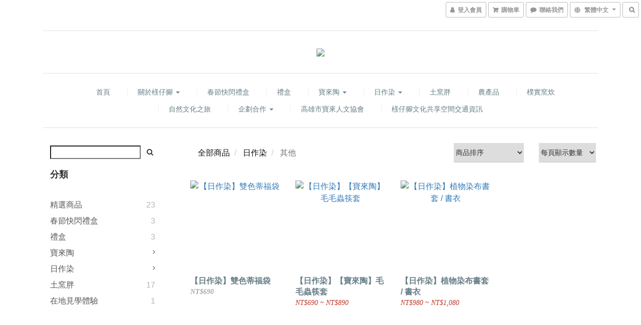

--- FILE ---
content_type: text/plain
request_url: https://www.google-analytics.com/j/collect?v=1&_v=j102&a=1758575293&t=pageview&cu=TWD&_s=1&dl=https%3A%2F%2Fwww.suai-a-ka.com%2Fcategories%2F%25E5%2585%25B6%25E4%25BB%2596&ul=en-us%40posix&dt=%E5%85%B6%E4%BB%96&sr=1280x720&vp=1280x720&_u=aGBAAEIJAAAAACAMI~&jid=803824867&gjid=467181463&cid=874126976.1769003880&tid=UA-164759605-1&_gid=40256664.1769003880&_r=1&_slc=1&z=1198380424
body_size: -450
content:
2,cG-JPCHP2LEMF